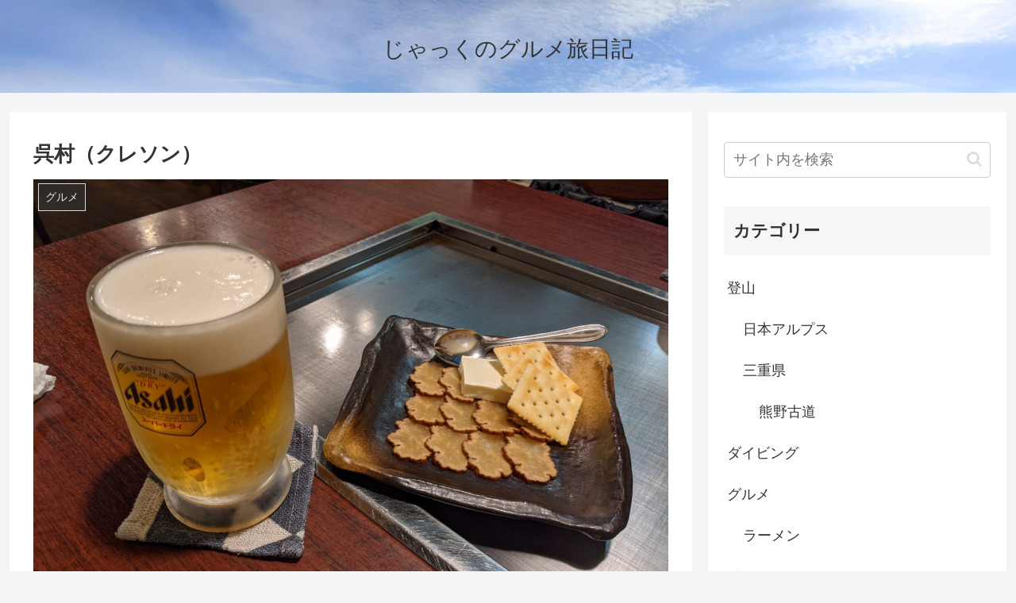

--- FILE ---
content_type: text/html; charset=utf-8
request_url: https://www.google.com/recaptcha/api2/anchor?ar=1&k=6LfKmBsaAAAAAIl0bCbP0jgrFLYlOTBYk_Bu8Heu&co=aHR0cHM6Ly93d3cubW9ndW5vYm8uY29tOjQ0Mw..&hl=en&v=jdMmXeCQEkPbnFDy9T04NbgJ&size=invisible&badge=inline&anchor-ms=20000&execute-ms=15000&cb=1r7fip6itfvu
body_size: 46485
content:
<!DOCTYPE HTML><html dir="ltr" lang="en"><head><meta http-equiv="Content-Type" content="text/html; charset=UTF-8">
<meta http-equiv="X-UA-Compatible" content="IE=edge">
<title>reCAPTCHA</title>
<style type="text/css">
/* cyrillic-ext */
@font-face {
  font-family: 'Roboto';
  font-style: normal;
  font-weight: 400;
  font-stretch: 100%;
  src: url(//fonts.gstatic.com/s/roboto/v48/KFO7CnqEu92Fr1ME7kSn66aGLdTylUAMa3GUBHMdazTgWw.woff2) format('woff2');
  unicode-range: U+0460-052F, U+1C80-1C8A, U+20B4, U+2DE0-2DFF, U+A640-A69F, U+FE2E-FE2F;
}
/* cyrillic */
@font-face {
  font-family: 'Roboto';
  font-style: normal;
  font-weight: 400;
  font-stretch: 100%;
  src: url(//fonts.gstatic.com/s/roboto/v48/KFO7CnqEu92Fr1ME7kSn66aGLdTylUAMa3iUBHMdazTgWw.woff2) format('woff2');
  unicode-range: U+0301, U+0400-045F, U+0490-0491, U+04B0-04B1, U+2116;
}
/* greek-ext */
@font-face {
  font-family: 'Roboto';
  font-style: normal;
  font-weight: 400;
  font-stretch: 100%;
  src: url(//fonts.gstatic.com/s/roboto/v48/KFO7CnqEu92Fr1ME7kSn66aGLdTylUAMa3CUBHMdazTgWw.woff2) format('woff2');
  unicode-range: U+1F00-1FFF;
}
/* greek */
@font-face {
  font-family: 'Roboto';
  font-style: normal;
  font-weight: 400;
  font-stretch: 100%;
  src: url(//fonts.gstatic.com/s/roboto/v48/KFO7CnqEu92Fr1ME7kSn66aGLdTylUAMa3-UBHMdazTgWw.woff2) format('woff2');
  unicode-range: U+0370-0377, U+037A-037F, U+0384-038A, U+038C, U+038E-03A1, U+03A3-03FF;
}
/* math */
@font-face {
  font-family: 'Roboto';
  font-style: normal;
  font-weight: 400;
  font-stretch: 100%;
  src: url(//fonts.gstatic.com/s/roboto/v48/KFO7CnqEu92Fr1ME7kSn66aGLdTylUAMawCUBHMdazTgWw.woff2) format('woff2');
  unicode-range: U+0302-0303, U+0305, U+0307-0308, U+0310, U+0312, U+0315, U+031A, U+0326-0327, U+032C, U+032F-0330, U+0332-0333, U+0338, U+033A, U+0346, U+034D, U+0391-03A1, U+03A3-03A9, U+03B1-03C9, U+03D1, U+03D5-03D6, U+03F0-03F1, U+03F4-03F5, U+2016-2017, U+2034-2038, U+203C, U+2040, U+2043, U+2047, U+2050, U+2057, U+205F, U+2070-2071, U+2074-208E, U+2090-209C, U+20D0-20DC, U+20E1, U+20E5-20EF, U+2100-2112, U+2114-2115, U+2117-2121, U+2123-214F, U+2190, U+2192, U+2194-21AE, U+21B0-21E5, U+21F1-21F2, U+21F4-2211, U+2213-2214, U+2216-22FF, U+2308-230B, U+2310, U+2319, U+231C-2321, U+2336-237A, U+237C, U+2395, U+239B-23B7, U+23D0, U+23DC-23E1, U+2474-2475, U+25AF, U+25B3, U+25B7, U+25BD, U+25C1, U+25CA, U+25CC, U+25FB, U+266D-266F, U+27C0-27FF, U+2900-2AFF, U+2B0E-2B11, U+2B30-2B4C, U+2BFE, U+3030, U+FF5B, U+FF5D, U+1D400-1D7FF, U+1EE00-1EEFF;
}
/* symbols */
@font-face {
  font-family: 'Roboto';
  font-style: normal;
  font-weight: 400;
  font-stretch: 100%;
  src: url(//fonts.gstatic.com/s/roboto/v48/KFO7CnqEu92Fr1ME7kSn66aGLdTylUAMaxKUBHMdazTgWw.woff2) format('woff2');
  unicode-range: U+0001-000C, U+000E-001F, U+007F-009F, U+20DD-20E0, U+20E2-20E4, U+2150-218F, U+2190, U+2192, U+2194-2199, U+21AF, U+21E6-21F0, U+21F3, U+2218-2219, U+2299, U+22C4-22C6, U+2300-243F, U+2440-244A, U+2460-24FF, U+25A0-27BF, U+2800-28FF, U+2921-2922, U+2981, U+29BF, U+29EB, U+2B00-2BFF, U+4DC0-4DFF, U+FFF9-FFFB, U+10140-1018E, U+10190-1019C, U+101A0, U+101D0-101FD, U+102E0-102FB, U+10E60-10E7E, U+1D2C0-1D2D3, U+1D2E0-1D37F, U+1F000-1F0FF, U+1F100-1F1AD, U+1F1E6-1F1FF, U+1F30D-1F30F, U+1F315, U+1F31C, U+1F31E, U+1F320-1F32C, U+1F336, U+1F378, U+1F37D, U+1F382, U+1F393-1F39F, U+1F3A7-1F3A8, U+1F3AC-1F3AF, U+1F3C2, U+1F3C4-1F3C6, U+1F3CA-1F3CE, U+1F3D4-1F3E0, U+1F3ED, U+1F3F1-1F3F3, U+1F3F5-1F3F7, U+1F408, U+1F415, U+1F41F, U+1F426, U+1F43F, U+1F441-1F442, U+1F444, U+1F446-1F449, U+1F44C-1F44E, U+1F453, U+1F46A, U+1F47D, U+1F4A3, U+1F4B0, U+1F4B3, U+1F4B9, U+1F4BB, U+1F4BF, U+1F4C8-1F4CB, U+1F4D6, U+1F4DA, U+1F4DF, U+1F4E3-1F4E6, U+1F4EA-1F4ED, U+1F4F7, U+1F4F9-1F4FB, U+1F4FD-1F4FE, U+1F503, U+1F507-1F50B, U+1F50D, U+1F512-1F513, U+1F53E-1F54A, U+1F54F-1F5FA, U+1F610, U+1F650-1F67F, U+1F687, U+1F68D, U+1F691, U+1F694, U+1F698, U+1F6AD, U+1F6B2, U+1F6B9-1F6BA, U+1F6BC, U+1F6C6-1F6CF, U+1F6D3-1F6D7, U+1F6E0-1F6EA, U+1F6F0-1F6F3, U+1F6F7-1F6FC, U+1F700-1F7FF, U+1F800-1F80B, U+1F810-1F847, U+1F850-1F859, U+1F860-1F887, U+1F890-1F8AD, U+1F8B0-1F8BB, U+1F8C0-1F8C1, U+1F900-1F90B, U+1F93B, U+1F946, U+1F984, U+1F996, U+1F9E9, U+1FA00-1FA6F, U+1FA70-1FA7C, U+1FA80-1FA89, U+1FA8F-1FAC6, U+1FACE-1FADC, U+1FADF-1FAE9, U+1FAF0-1FAF8, U+1FB00-1FBFF;
}
/* vietnamese */
@font-face {
  font-family: 'Roboto';
  font-style: normal;
  font-weight: 400;
  font-stretch: 100%;
  src: url(//fonts.gstatic.com/s/roboto/v48/KFO7CnqEu92Fr1ME7kSn66aGLdTylUAMa3OUBHMdazTgWw.woff2) format('woff2');
  unicode-range: U+0102-0103, U+0110-0111, U+0128-0129, U+0168-0169, U+01A0-01A1, U+01AF-01B0, U+0300-0301, U+0303-0304, U+0308-0309, U+0323, U+0329, U+1EA0-1EF9, U+20AB;
}
/* latin-ext */
@font-face {
  font-family: 'Roboto';
  font-style: normal;
  font-weight: 400;
  font-stretch: 100%;
  src: url(//fonts.gstatic.com/s/roboto/v48/KFO7CnqEu92Fr1ME7kSn66aGLdTylUAMa3KUBHMdazTgWw.woff2) format('woff2');
  unicode-range: U+0100-02BA, U+02BD-02C5, U+02C7-02CC, U+02CE-02D7, U+02DD-02FF, U+0304, U+0308, U+0329, U+1D00-1DBF, U+1E00-1E9F, U+1EF2-1EFF, U+2020, U+20A0-20AB, U+20AD-20C0, U+2113, U+2C60-2C7F, U+A720-A7FF;
}
/* latin */
@font-face {
  font-family: 'Roboto';
  font-style: normal;
  font-weight: 400;
  font-stretch: 100%;
  src: url(//fonts.gstatic.com/s/roboto/v48/KFO7CnqEu92Fr1ME7kSn66aGLdTylUAMa3yUBHMdazQ.woff2) format('woff2');
  unicode-range: U+0000-00FF, U+0131, U+0152-0153, U+02BB-02BC, U+02C6, U+02DA, U+02DC, U+0304, U+0308, U+0329, U+2000-206F, U+20AC, U+2122, U+2191, U+2193, U+2212, U+2215, U+FEFF, U+FFFD;
}
/* cyrillic-ext */
@font-face {
  font-family: 'Roboto';
  font-style: normal;
  font-weight: 500;
  font-stretch: 100%;
  src: url(//fonts.gstatic.com/s/roboto/v48/KFO7CnqEu92Fr1ME7kSn66aGLdTylUAMa3GUBHMdazTgWw.woff2) format('woff2');
  unicode-range: U+0460-052F, U+1C80-1C8A, U+20B4, U+2DE0-2DFF, U+A640-A69F, U+FE2E-FE2F;
}
/* cyrillic */
@font-face {
  font-family: 'Roboto';
  font-style: normal;
  font-weight: 500;
  font-stretch: 100%;
  src: url(//fonts.gstatic.com/s/roboto/v48/KFO7CnqEu92Fr1ME7kSn66aGLdTylUAMa3iUBHMdazTgWw.woff2) format('woff2');
  unicode-range: U+0301, U+0400-045F, U+0490-0491, U+04B0-04B1, U+2116;
}
/* greek-ext */
@font-face {
  font-family: 'Roboto';
  font-style: normal;
  font-weight: 500;
  font-stretch: 100%;
  src: url(//fonts.gstatic.com/s/roboto/v48/KFO7CnqEu92Fr1ME7kSn66aGLdTylUAMa3CUBHMdazTgWw.woff2) format('woff2');
  unicode-range: U+1F00-1FFF;
}
/* greek */
@font-face {
  font-family: 'Roboto';
  font-style: normal;
  font-weight: 500;
  font-stretch: 100%;
  src: url(//fonts.gstatic.com/s/roboto/v48/KFO7CnqEu92Fr1ME7kSn66aGLdTylUAMa3-UBHMdazTgWw.woff2) format('woff2');
  unicode-range: U+0370-0377, U+037A-037F, U+0384-038A, U+038C, U+038E-03A1, U+03A3-03FF;
}
/* math */
@font-face {
  font-family: 'Roboto';
  font-style: normal;
  font-weight: 500;
  font-stretch: 100%;
  src: url(//fonts.gstatic.com/s/roboto/v48/KFO7CnqEu92Fr1ME7kSn66aGLdTylUAMawCUBHMdazTgWw.woff2) format('woff2');
  unicode-range: U+0302-0303, U+0305, U+0307-0308, U+0310, U+0312, U+0315, U+031A, U+0326-0327, U+032C, U+032F-0330, U+0332-0333, U+0338, U+033A, U+0346, U+034D, U+0391-03A1, U+03A3-03A9, U+03B1-03C9, U+03D1, U+03D5-03D6, U+03F0-03F1, U+03F4-03F5, U+2016-2017, U+2034-2038, U+203C, U+2040, U+2043, U+2047, U+2050, U+2057, U+205F, U+2070-2071, U+2074-208E, U+2090-209C, U+20D0-20DC, U+20E1, U+20E5-20EF, U+2100-2112, U+2114-2115, U+2117-2121, U+2123-214F, U+2190, U+2192, U+2194-21AE, U+21B0-21E5, U+21F1-21F2, U+21F4-2211, U+2213-2214, U+2216-22FF, U+2308-230B, U+2310, U+2319, U+231C-2321, U+2336-237A, U+237C, U+2395, U+239B-23B7, U+23D0, U+23DC-23E1, U+2474-2475, U+25AF, U+25B3, U+25B7, U+25BD, U+25C1, U+25CA, U+25CC, U+25FB, U+266D-266F, U+27C0-27FF, U+2900-2AFF, U+2B0E-2B11, U+2B30-2B4C, U+2BFE, U+3030, U+FF5B, U+FF5D, U+1D400-1D7FF, U+1EE00-1EEFF;
}
/* symbols */
@font-face {
  font-family: 'Roboto';
  font-style: normal;
  font-weight: 500;
  font-stretch: 100%;
  src: url(//fonts.gstatic.com/s/roboto/v48/KFO7CnqEu92Fr1ME7kSn66aGLdTylUAMaxKUBHMdazTgWw.woff2) format('woff2');
  unicode-range: U+0001-000C, U+000E-001F, U+007F-009F, U+20DD-20E0, U+20E2-20E4, U+2150-218F, U+2190, U+2192, U+2194-2199, U+21AF, U+21E6-21F0, U+21F3, U+2218-2219, U+2299, U+22C4-22C6, U+2300-243F, U+2440-244A, U+2460-24FF, U+25A0-27BF, U+2800-28FF, U+2921-2922, U+2981, U+29BF, U+29EB, U+2B00-2BFF, U+4DC0-4DFF, U+FFF9-FFFB, U+10140-1018E, U+10190-1019C, U+101A0, U+101D0-101FD, U+102E0-102FB, U+10E60-10E7E, U+1D2C0-1D2D3, U+1D2E0-1D37F, U+1F000-1F0FF, U+1F100-1F1AD, U+1F1E6-1F1FF, U+1F30D-1F30F, U+1F315, U+1F31C, U+1F31E, U+1F320-1F32C, U+1F336, U+1F378, U+1F37D, U+1F382, U+1F393-1F39F, U+1F3A7-1F3A8, U+1F3AC-1F3AF, U+1F3C2, U+1F3C4-1F3C6, U+1F3CA-1F3CE, U+1F3D4-1F3E0, U+1F3ED, U+1F3F1-1F3F3, U+1F3F5-1F3F7, U+1F408, U+1F415, U+1F41F, U+1F426, U+1F43F, U+1F441-1F442, U+1F444, U+1F446-1F449, U+1F44C-1F44E, U+1F453, U+1F46A, U+1F47D, U+1F4A3, U+1F4B0, U+1F4B3, U+1F4B9, U+1F4BB, U+1F4BF, U+1F4C8-1F4CB, U+1F4D6, U+1F4DA, U+1F4DF, U+1F4E3-1F4E6, U+1F4EA-1F4ED, U+1F4F7, U+1F4F9-1F4FB, U+1F4FD-1F4FE, U+1F503, U+1F507-1F50B, U+1F50D, U+1F512-1F513, U+1F53E-1F54A, U+1F54F-1F5FA, U+1F610, U+1F650-1F67F, U+1F687, U+1F68D, U+1F691, U+1F694, U+1F698, U+1F6AD, U+1F6B2, U+1F6B9-1F6BA, U+1F6BC, U+1F6C6-1F6CF, U+1F6D3-1F6D7, U+1F6E0-1F6EA, U+1F6F0-1F6F3, U+1F6F7-1F6FC, U+1F700-1F7FF, U+1F800-1F80B, U+1F810-1F847, U+1F850-1F859, U+1F860-1F887, U+1F890-1F8AD, U+1F8B0-1F8BB, U+1F8C0-1F8C1, U+1F900-1F90B, U+1F93B, U+1F946, U+1F984, U+1F996, U+1F9E9, U+1FA00-1FA6F, U+1FA70-1FA7C, U+1FA80-1FA89, U+1FA8F-1FAC6, U+1FACE-1FADC, U+1FADF-1FAE9, U+1FAF0-1FAF8, U+1FB00-1FBFF;
}
/* vietnamese */
@font-face {
  font-family: 'Roboto';
  font-style: normal;
  font-weight: 500;
  font-stretch: 100%;
  src: url(//fonts.gstatic.com/s/roboto/v48/KFO7CnqEu92Fr1ME7kSn66aGLdTylUAMa3OUBHMdazTgWw.woff2) format('woff2');
  unicode-range: U+0102-0103, U+0110-0111, U+0128-0129, U+0168-0169, U+01A0-01A1, U+01AF-01B0, U+0300-0301, U+0303-0304, U+0308-0309, U+0323, U+0329, U+1EA0-1EF9, U+20AB;
}
/* latin-ext */
@font-face {
  font-family: 'Roboto';
  font-style: normal;
  font-weight: 500;
  font-stretch: 100%;
  src: url(//fonts.gstatic.com/s/roboto/v48/KFO7CnqEu92Fr1ME7kSn66aGLdTylUAMa3KUBHMdazTgWw.woff2) format('woff2');
  unicode-range: U+0100-02BA, U+02BD-02C5, U+02C7-02CC, U+02CE-02D7, U+02DD-02FF, U+0304, U+0308, U+0329, U+1D00-1DBF, U+1E00-1E9F, U+1EF2-1EFF, U+2020, U+20A0-20AB, U+20AD-20C0, U+2113, U+2C60-2C7F, U+A720-A7FF;
}
/* latin */
@font-face {
  font-family: 'Roboto';
  font-style: normal;
  font-weight: 500;
  font-stretch: 100%;
  src: url(//fonts.gstatic.com/s/roboto/v48/KFO7CnqEu92Fr1ME7kSn66aGLdTylUAMa3yUBHMdazQ.woff2) format('woff2');
  unicode-range: U+0000-00FF, U+0131, U+0152-0153, U+02BB-02BC, U+02C6, U+02DA, U+02DC, U+0304, U+0308, U+0329, U+2000-206F, U+20AC, U+2122, U+2191, U+2193, U+2212, U+2215, U+FEFF, U+FFFD;
}
/* cyrillic-ext */
@font-face {
  font-family: 'Roboto';
  font-style: normal;
  font-weight: 900;
  font-stretch: 100%;
  src: url(//fonts.gstatic.com/s/roboto/v48/KFO7CnqEu92Fr1ME7kSn66aGLdTylUAMa3GUBHMdazTgWw.woff2) format('woff2');
  unicode-range: U+0460-052F, U+1C80-1C8A, U+20B4, U+2DE0-2DFF, U+A640-A69F, U+FE2E-FE2F;
}
/* cyrillic */
@font-face {
  font-family: 'Roboto';
  font-style: normal;
  font-weight: 900;
  font-stretch: 100%;
  src: url(//fonts.gstatic.com/s/roboto/v48/KFO7CnqEu92Fr1ME7kSn66aGLdTylUAMa3iUBHMdazTgWw.woff2) format('woff2');
  unicode-range: U+0301, U+0400-045F, U+0490-0491, U+04B0-04B1, U+2116;
}
/* greek-ext */
@font-face {
  font-family: 'Roboto';
  font-style: normal;
  font-weight: 900;
  font-stretch: 100%;
  src: url(//fonts.gstatic.com/s/roboto/v48/KFO7CnqEu92Fr1ME7kSn66aGLdTylUAMa3CUBHMdazTgWw.woff2) format('woff2');
  unicode-range: U+1F00-1FFF;
}
/* greek */
@font-face {
  font-family: 'Roboto';
  font-style: normal;
  font-weight: 900;
  font-stretch: 100%;
  src: url(//fonts.gstatic.com/s/roboto/v48/KFO7CnqEu92Fr1ME7kSn66aGLdTylUAMa3-UBHMdazTgWw.woff2) format('woff2');
  unicode-range: U+0370-0377, U+037A-037F, U+0384-038A, U+038C, U+038E-03A1, U+03A3-03FF;
}
/* math */
@font-face {
  font-family: 'Roboto';
  font-style: normal;
  font-weight: 900;
  font-stretch: 100%;
  src: url(//fonts.gstatic.com/s/roboto/v48/KFO7CnqEu92Fr1ME7kSn66aGLdTylUAMawCUBHMdazTgWw.woff2) format('woff2');
  unicode-range: U+0302-0303, U+0305, U+0307-0308, U+0310, U+0312, U+0315, U+031A, U+0326-0327, U+032C, U+032F-0330, U+0332-0333, U+0338, U+033A, U+0346, U+034D, U+0391-03A1, U+03A3-03A9, U+03B1-03C9, U+03D1, U+03D5-03D6, U+03F0-03F1, U+03F4-03F5, U+2016-2017, U+2034-2038, U+203C, U+2040, U+2043, U+2047, U+2050, U+2057, U+205F, U+2070-2071, U+2074-208E, U+2090-209C, U+20D0-20DC, U+20E1, U+20E5-20EF, U+2100-2112, U+2114-2115, U+2117-2121, U+2123-214F, U+2190, U+2192, U+2194-21AE, U+21B0-21E5, U+21F1-21F2, U+21F4-2211, U+2213-2214, U+2216-22FF, U+2308-230B, U+2310, U+2319, U+231C-2321, U+2336-237A, U+237C, U+2395, U+239B-23B7, U+23D0, U+23DC-23E1, U+2474-2475, U+25AF, U+25B3, U+25B7, U+25BD, U+25C1, U+25CA, U+25CC, U+25FB, U+266D-266F, U+27C0-27FF, U+2900-2AFF, U+2B0E-2B11, U+2B30-2B4C, U+2BFE, U+3030, U+FF5B, U+FF5D, U+1D400-1D7FF, U+1EE00-1EEFF;
}
/* symbols */
@font-face {
  font-family: 'Roboto';
  font-style: normal;
  font-weight: 900;
  font-stretch: 100%;
  src: url(//fonts.gstatic.com/s/roboto/v48/KFO7CnqEu92Fr1ME7kSn66aGLdTylUAMaxKUBHMdazTgWw.woff2) format('woff2');
  unicode-range: U+0001-000C, U+000E-001F, U+007F-009F, U+20DD-20E0, U+20E2-20E4, U+2150-218F, U+2190, U+2192, U+2194-2199, U+21AF, U+21E6-21F0, U+21F3, U+2218-2219, U+2299, U+22C4-22C6, U+2300-243F, U+2440-244A, U+2460-24FF, U+25A0-27BF, U+2800-28FF, U+2921-2922, U+2981, U+29BF, U+29EB, U+2B00-2BFF, U+4DC0-4DFF, U+FFF9-FFFB, U+10140-1018E, U+10190-1019C, U+101A0, U+101D0-101FD, U+102E0-102FB, U+10E60-10E7E, U+1D2C0-1D2D3, U+1D2E0-1D37F, U+1F000-1F0FF, U+1F100-1F1AD, U+1F1E6-1F1FF, U+1F30D-1F30F, U+1F315, U+1F31C, U+1F31E, U+1F320-1F32C, U+1F336, U+1F378, U+1F37D, U+1F382, U+1F393-1F39F, U+1F3A7-1F3A8, U+1F3AC-1F3AF, U+1F3C2, U+1F3C4-1F3C6, U+1F3CA-1F3CE, U+1F3D4-1F3E0, U+1F3ED, U+1F3F1-1F3F3, U+1F3F5-1F3F7, U+1F408, U+1F415, U+1F41F, U+1F426, U+1F43F, U+1F441-1F442, U+1F444, U+1F446-1F449, U+1F44C-1F44E, U+1F453, U+1F46A, U+1F47D, U+1F4A3, U+1F4B0, U+1F4B3, U+1F4B9, U+1F4BB, U+1F4BF, U+1F4C8-1F4CB, U+1F4D6, U+1F4DA, U+1F4DF, U+1F4E3-1F4E6, U+1F4EA-1F4ED, U+1F4F7, U+1F4F9-1F4FB, U+1F4FD-1F4FE, U+1F503, U+1F507-1F50B, U+1F50D, U+1F512-1F513, U+1F53E-1F54A, U+1F54F-1F5FA, U+1F610, U+1F650-1F67F, U+1F687, U+1F68D, U+1F691, U+1F694, U+1F698, U+1F6AD, U+1F6B2, U+1F6B9-1F6BA, U+1F6BC, U+1F6C6-1F6CF, U+1F6D3-1F6D7, U+1F6E0-1F6EA, U+1F6F0-1F6F3, U+1F6F7-1F6FC, U+1F700-1F7FF, U+1F800-1F80B, U+1F810-1F847, U+1F850-1F859, U+1F860-1F887, U+1F890-1F8AD, U+1F8B0-1F8BB, U+1F8C0-1F8C1, U+1F900-1F90B, U+1F93B, U+1F946, U+1F984, U+1F996, U+1F9E9, U+1FA00-1FA6F, U+1FA70-1FA7C, U+1FA80-1FA89, U+1FA8F-1FAC6, U+1FACE-1FADC, U+1FADF-1FAE9, U+1FAF0-1FAF8, U+1FB00-1FBFF;
}
/* vietnamese */
@font-face {
  font-family: 'Roboto';
  font-style: normal;
  font-weight: 900;
  font-stretch: 100%;
  src: url(//fonts.gstatic.com/s/roboto/v48/KFO7CnqEu92Fr1ME7kSn66aGLdTylUAMa3OUBHMdazTgWw.woff2) format('woff2');
  unicode-range: U+0102-0103, U+0110-0111, U+0128-0129, U+0168-0169, U+01A0-01A1, U+01AF-01B0, U+0300-0301, U+0303-0304, U+0308-0309, U+0323, U+0329, U+1EA0-1EF9, U+20AB;
}
/* latin-ext */
@font-face {
  font-family: 'Roboto';
  font-style: normal;
  font-weight: 900;
  font-stretch: 100%;
  src: url(//fonts.gstatic.com/s/roboto/v48/KFO7CnqEu92Fr1ME7kSn66aGLdTylUAMa3KUBHMdazTgWw.woff2) format('woff2');
  unicode-range: U+0100-02BA, U+02BD-02C5, U+02C7-02CC, U+02CE-02D7, U+02DD-02FF, U+0304, U+0308, U+0329, U+1D00-1DBF, U+1E00-1E9F, U+1EF2-1EFF, U+2020, U+20A0-20AB, U+20AD-20C0, U+2113, U+2C60-2C7F, U+A720-A7FF;
}
/* latin */
@font-face {
  font-family: 'Roboto';
  font-style: normal;
  font-weight: 900;
  font-stretch: 100%;
  src: url(//fonts.gstatic.com/s/roboto/v48/KFO7CnqEu92Fr1ME7kSn66aGLdTylUAMa3yUBHMdazQ.woff2) format('woff2');
  unicode-range: U+0000-00FF, U+0131, U+0152-0153, U+02BB-02BC, U+02C6, U+02DA, U+02DC, U+0304, U+0308, U+0329, U+2000-206F, U+20AC, U+2122, U+2191, U+2193, U+2212, U+2215, U+FEFF, U+FFFD;
}

</style>
<link rel="stylesheet" type="text/css" href="https://www.gstatic.com/recaptcha/releases/jdMmXeCQEkPbnFDy9T04NbgJ/styles__ltr.css">
<script nonce="4BiVI-XAHTHUEt2lOUt17g" type="text/javascript">window['__recaptcha_api'] = 'https://www.google.com/recaptcha/api2/';</script>
<script type="text/javascript" src="https://www.gstatic.com/recaptcha/releases/jdMmXeCQEkPbnFDy9T04NbgJ/recaptcha__en.js" nonce="4BiVI-XAHTHUEt2lOUt17g">
      
    </script></head>
<body><div id="rc-anchor-alert" class="rc-anchor-alert"></div>
<input type="hidden" id="recaptcha-token" value="[base64]">
<script type="text/javascript" nonce="4BiVI-XAHTHUEt2lOUt17g">
      recaptcha.anchor.Main.init("[\x22ainput\x22,[\x22bgdata\x22,\x22\x22,\[base64]/[base64]/e2RvbmU6ZmFsc2UsdmFsdWU6ZVtIKytdfTp7ZG9uZTp0cnVlfX19LGkxPWZ1bmN0aW9uKGUsSCl7SC5ILmxlbmd0aD4xMDQ/[base64]/[base64]/[base64]/[base64]/[base64]/[base64]/[base64]/[base64]/[base64]/RXAoZS5QLGUpOlFVKHRydWUsOCxlKX0sRT1mdW5jdGlvbihlLEgsRixoLEssUCl7aWYoSC5oLmxlbmd0aCl7SC5CSD0oSC5vJiYiOlRRUjpUUVI6IigpLEYpLEgubz10cnVlO3RyeXtLPUguSigpLEguWj1LLEguTz0wLEgudT0wLEgudj1LLFA9T3AoRixIKSxlPWU/[base64]/[base64]/[base64]/[base64]\x22,\[base64]\x22,\x22dn7DrkVzw7nDmQQDwqA1K3XDqiNvw4wqCAnDti3DuGPConVzMng4BsOpw61cHMKFGSzDucOFwqPDv8OrTsO/Z8KZwrfDuA7DncOMVXocw6/DiRrDhsKbNMOQBMOGw4/[base64]/CiMO7ZyszQcOEXsOIwrrDhcOmPCfDu8KGw5QZw54wSwPDgMKQbT7CmnJAw4vClMKwfcKbwpDCg08Tw5zDkcKWJsOHMsOIwr45NGnCpTkrZ35GwoDCvRQ3PsKQw6vClCbDgMOmwpYqHzDCtn/Ci8ODwoJuAnpMwpcwR2TCuB/CisOjTSsiwprDvhgAb0EIe2giSyjDqyFtw6ILw6pNI8KIw4h4UsOvQsKtwrllw44nXRt4w6zDj3x+w4VGOcOdw5UwwpfDg17Chwkad8OWw7ZSwrJETsKnwq/DnjjDkwTDgMKyw7/DvUBlXThlwqnDtxcEw4/CgRnCiUXCikMTwpxAdcKEw44/wpNqw6wkEsKZw6fChMKew6VASE7Dl8OYPyM9K8KbWcOBKh/DpsO3A8KTBiRLYcKefU7CgMOWw6/DjcO2IgrDhMOrw4LDuMKkPR8Gwr3Cu0XCq2wvw48FBsK3w7sBwr0WUsK3wovChgbCvgQ9wonCjsKbAiLDhsO/w5UgH8KpBDPDtmbDtcOww7jDoijCisKfZBTDizbDhw1iTMKyw70Fw4wQw647wqNXwqguXH50Dn9na8Kqw5zDgMKtc1/[base64]/CgEvDgjfCiBPDi8KfwrzDjsOLV8O5aMO2OGZVw7Baw67CoVvDsMOsJsOYw6F7w6PDiDJfMTXDhQnCtR1UwoXDqQ4XMh7DkMKYfjxpw41WR8KxNlvCmAJYEcKQw7lhw4DDocKTRBHDjMK1wrN2FMKfTW3DpjoywqBYwopbETYjwrTDmsKkw4o1AWZSNT/[base64]/Dixcxw6fCtcK1wrxaDMKRSsOKHzHDtMKEPlo3woBIPggAf1XCo8KRwrE8LnAeH8K2wonCk0zDssKuw6t9w7FswrbDiMOILksyRcOHNRfCrBPDu8OPwqx6B3vClMK/bnLDqsKNw68Jw7EswqsCJC3Di8OXOcKTVcOhTHxJw6nDtxJ8chPClwJIEMKMNUlcwq/CpMKZD0nDpsK6AcKpw6zCmsOkG8OQwocwwq/DtcKVEMOgw7/[base64]/[base64]/DtsKRwrTDhWBTwoTDjwbDryrCmBwwDUdrwoPCllnCu8KFRcOjwo4oJsKfGcO1wrDCtU1jaGocBcK9w6g4woVmwrx7w6TDgVnClcOPw61ow7rCh0FWw71GbcOUF0LCo8KVw73DoRHDhMKPwq7CuSdRwoV/w5Q9w6Fuw6ArBcOyIX/[base64]/CjV9yVWMGw7Nrw6bDnyLCqlbDnMOQwpUawr3CiGgqOxNiwpLDvnZTUmVsRRjDj8Ocwogdw69mw59IGsKxDsKDw4c7wrI/ZUXDlcKswq1nw6bDhGgow4cibcKuw4fDnMKPYcOhNl7DksK/[base64]/[base64]/[base64]/B8KEfx9mW3A/wrLCiRFsw4vDtMOqQ8OhwprDs016w5dWccKbwqMBOxdrAC/ChnXCpllFbsOIw4RYV8OYwq4qRibCm3Ehw4DDosKsBMKpCMKMcMOzw4XCgcKJw5kTwrx0ZcKscGbDgRBhw5vDlWzDqjcOwp8cR8Krw4xqwoPDu8K5wrkGQEU7wrvCs8KddDbCkcOUccK9w5Jhw4dPMMKZEMOzBsOzw6ogZcK1Ph/DniAjblp4w4HDn1Jew7nDo8KWMMK7XcOLw7bDm8O8KS7DpsO5BiQvw5vCqcK1bsKfCyzDq8KNAnDCg8Obwog+w4pkwpLCnMKoeGlmdcK4eUPCmTNxHsKGGxHCtsKTwptiYgDCpUXCq1jCqz/DnAsEw41xw6DCq13CgwJeacOYTj8aw7rCpsKeC07ChBDChcOSw5Yvwo49w5EoZibClGfCjsKuw4pQw4gqTVMBw4k6HcOYV8OrS8OxwqxGw7bDqAMTw7LDmcKMfD7CtsO1w7F0wrjDjcKjKcOaA1LCrCfCgTnCm3/DqhbDkXEVw6kXwpDCpsOqw50Hw7YxGcOhVAZEw7TDssOSw7/DpHwUw58ew4fCrsK3w6hZUnPDqMK9VsKHw58MwqzCrcKCFsK9H3l8w685IEkbw6rCp1LDpjjDk8K3w7QacH/DjsKkFsO8wqFeI3vDp8KaOsKWw7XCkMOecMKiEhEiTsO8Kh4Qwp/[base64]/KHt1wpN3OMKlwq0xAyXClELCn8K7w6RgZcKLb8OPwrHCjMKswoI+McKrTMOzJcK2w4oCUMO6Ix0YOsKdHjbDg8OKw4VTCcOlFirDs8KuwpnDscKrwpN9cGhUCBgrwqrCkVE7w7w/dF/[base64]/[base64]/[base64]/[base64]/cMOiwpsRw6zDnWNDYcKSSMO7aVwTw5HCtylRwpsKVcKVB8KhRFfDvEByMcOWwrHDrwTDocOXHsOnQXsnMCIUw7AfAAfDqnkTw7TDkkTCs2tRGQvDowDDmMOlw7czwp/DjMKQLsOub2ZCVcOXwqVwLEDDn8KsNcKuwo3ChSttYMKbw6sMc8OswqYAdnxDwrshwqHDpXZuD8Oiw6zDhsKmMMKUw4o9w5tAwp0jw5xCeX4Awq/CisKsUznDnUs3eMKvTcO5AcKmw6hSLxzDmMOrw6/CvsK/wrvChjbCrS3DpgHDp3TCnRnCmsOzw5XDrn7CgGZtd8KMwrPCvgfCplTDukEcw58bwqXCucKiw6zDsCQKcsOiw5bDscKPfMKRwq3DlsKLw6/[base64]/wqE8wroqGF1VQMOzLcKVF8KnP8Kgw7p3w4fDjsOBJ37DkCVCw5FSK8KHw5XCh3whXzLDtEbDjB9Lw7jDkEskK8O7ZzPDnVfDtzxuZ2rDv8O1w5JxScKZH8O4wqR3wrc0wpseBThAwofDv8Oiwq/Cv1sYwpXCqBEfLjhyOcOewoDCqGLCtyozwqzDiUEJQWkJBsOlEW7Cj8KZwofChMKuT2TDkzxDPcKRwosFWG/CtcKzwrByJU8ST8O0w4DDlg3Dp8OswrUgeQDClGppw6NawpRvAsKtBEnDtxjDnMO5wqM3w6x8NTTDi8KCSW/Dk8Omw5fDlsKOVytvI8KhwrXDlEpUcVQRwrMJDUvDqmjCnAt2f8OKw7cLw5LCjFPDgQLCshPDvGLCqQTDrsKQfMKUXgAQw7gEGi5Rw4wpw7tRAcKXEAggcgZhCi85wrbCuELDqi/ChsOyw7EnwqUMw5TDpsK8w4lUZMOKwpnDr8OsUQzCuETDmcOqwoYKwqYrw4oRFTnCjjVUwroJNTXDr8OsJsO5BX7CpEEjJ8OPwpk+Nz8CHsKCw4fCmTkowpPDkMKdw7bDgcOOHVh1YsKTwoHCisOeXzjCsMOhw6fCuTrCgMO3w6/CksKcw69ADizClMKgc8OADyLCq8KPwrTCiBEIw4TDkFoFw53Ctjwrw5jCpcKvwpQrw5gxwqDDocK7aMOZwpfDny9vw7E1wrJ9w5/Dl8O/w4BKw4lHU8OwZCHDvkDDn8OXw7o1w78ow6InwotPfwBDU8K2H8Kdw4IsGHvDgnPDt8OIfX0SKsKeHHJew6cuw7zCk8OGw5LCiMOuJMKtc8OzDn/CmsKNC8Kpwq/[base64]/[base64]/ThdiAcOdwr7Cu1pDS3JdTnzCpcKOZcK0ecOIIcO7J8KpwowdBxfDrsK5MGTDhcOIw40QLcKYw5FMwrnDkWFAw6nCt3tpG8KzdsKXRcKXTB3CnyLDohtxw7LDhRXCn3cUN2DDqsKmG8OKejHDgm1kaMKcwp9wcybCsjUJw5dzw6DDh8OVwr9hZUDCpAXCrwg/[base64]/AsOjam3DrcKUw5TDvBDCscK1XsO7OMOwDUlvUB4Dwox+w7lKw47DuzTDsjQ4KsKvYjbDmyw5ccODwrrCkndvwqrDlzhiRBTCg1XDm2tjw5w+D8OWWW9qw6cBIDFEwpvCqg7DucO0w4QRAMO6GMKbMMK/w6QxJ8Odw6/CocOYV8KFw4rCmsKhSE3DuMKLwqUdO2TCrznCuwAcNMKmXEoMwoHCuXvCicO6FG3Cr2Z4w5JXwqjCucKMw4DDoMK5aDnConrCjcK1w57Cr8ObW8Obw4Y2wqXCqcKhNko6TDIzA8KiwoPCvEHDiHHClD0pwqMiwq/CiMOhVMKSNQ3DvnsrecKjwqTDskF2eXk7woDCihd7w7pFb37CujLCvWAZAcKZw4rDncKdw78zJHTDocOSw4TCsMOBEcO0SMK+dcKjw6/[base64]/PQ8rcxnDuVrCoEVnw4AHU8KoJy06wrjCgsOtw5XCvzg7BMOxw4lhdFUBw7/CssKjwqfDpMOAw5bClcOaw57DucK5Q2xqwqzDiTR/[base64]/CuTzDqn7Ch8Kaw7vCrCoiLMO7w4ROVzPCkMO0K04nwok+HMOeCx9iV8K+wq1kXsKPw6/DnEvDvsKkwrJ3w5NwfMKDw746cy4gBk5Mw5MzfArDsl8Fw5fDuMK/VmwMa8KzAMKQJQlTwprCilxhQSZuBMKSwpbDsgshwr95w7R8GUvDjVDChcK8KMOkwrjDrcOBw53DtcOhNU/CjsKREATCh8OWw7RKwpbDkcOgwr5+VsOFwrtiwo8xwo3DrncHw5ZIT8KywqQTLcKaw6XDtcOZw4VowoPDlsOMe8OEw49Jwq/ClTAZZ8O5w5cqw4XChirCkUHDhR8VwpJRNy/CkirDhBsOwpDDq8OjTShXw55FGEfCtsOJw6rCpwfCtxvDjW7CqMONwooSw7U0w5bDs1PCq8KwJcKGw5MAO3gKw7w9woZ8aU5tX8KKw6V2woLDrHUcw4TCpWTDh3fCompuwq7ChcKjw5HChjElwq1qw79xS8OywqPCkMOFwpXCm8KsaENcw6TCpcK0WB/Dt8OLw58mw5vDoMKiw69GLnjDkcKpFxPCusKCwpJXbDB/w5JTIsOXw7PCjcO6LXEewrEzU8OXwrMuBwtmw5ZlZ2vDgsKIY0vDukMpN8O7wrbCrsOFw6/DjcOVw4Z4w7DDocK3wrJMw73DmcODwpnCpsOzchc6w6jCgcOSw47Dmn0eKSRXw5HDgsKKEFrDgkTDlMKrYELCpcOZQsKYwpjDt8OMw4rCj8KWwodlw4oiwqd9w5HDtkrCtW3Dom7Cr8Kcw5zDkyZwwqlAccKLKsKUEMO/[base64]/Cgy9VwoVDw5xowqTCssKewpoiNsKgazPCtBLCihfCmh7DqA0pw57CisKRfjNNw4gDOcKuw5MMLMKqYDljE8O4F8O4G8OVwoLCrT/Cj1JrIcOMFy7CusKewrTDqURMwpRZTcOzLcOjwqLDmTB3wpLDpF5awrPCo8KGwojCvsONwrfCkw/DkhZyw7nCqyPChcKeAGoXw7rDrsK1BCXCscKXwoVFEBvCvSfCuMKvwozDiBc5woDCnCTCiMOXw4MEwrIRw57DkDM8RcK9w6bCiHd+CsOAasOyFhHDmcKnTzLCk8KEw7Y1wokXZxHCmcK9wokKYcOawo0YT8O2TcOpEsOoEgxbw509wrtEwp/Dp1PDrA3ClsODwo3CicKVN8KJw7PCkk/[base64]/[base64]/wqRUwpg9ETgBejvDqMKWw5nDkQ/CrGTDlkjCjXQAfgIBVxrDrsO4a2R7w7PCrMO7w6FjE8OMwrQTbgjCv0sCw5bCmsKLw5DDjUsNQUnCj29Zw64KP8OawqLDkCPDiMO3w4c9wpYqwrF3w74IwprDvMOdw4fDvcObdsK6wpRUw5nCqX0GS8OZE8Ksw4XDq8K7wp7ChsKFfsOEw7/CoTZHwpVKwr1oVU/DnmfDnCBCdgUGw45UD8O6MMK0w6RIF8OSEMOUZx0+w7HCocKcw6nDpWXDmTzChV1kw6h0wrhHwrvChDB2wrfDhhc9LcOCwqJgwonCsMK1w7oewrQUG8O1VnDDvk12YsKcIAd5worCqcO4PsOKD2IxwqtuZsKcCcKDw6ppw6XDtsOZTnYFw6c+w7rCuQ/[base64]/Dq8K4w6llwonDtcOzw6M1fcOFI8O0wrTDvMK/woVMT2Mew7gFw4DChi/[base64]/[base64]/[base64]/DpkTCgMORIMKaw4cndhRNwroRAx0Cw63CkcKPw5HDtsKIwoTDs8KfwqFVU8Knw4XClcO9w40/[base64]/Ci8ORw7gACMO8wrvDnsOzJATCu8KMIsOsw615wp/Co8KNwqliIsOwXMO6wrMOwrXCu8KfZWLCosKLw7vDon0swocZWcK3wrR3bnLDgMKaO0FHw4zCh19NwqvDnnTCrwrDlD7CgCdSwo/CtMKdwpvDr8KYw70LYsOuY8KPEcKfDBHCl8K5MAZKwoTDgX18wpwcPQkDOE4nw7LCksKawp3DtMKvwo51w5UIUA4xwoFuLyDCl8OMw7jDnMKSw6XDnAvDsQUOw7/[base64]/Cu8K/MsKaXAAed1PCrcKqw74LA8OKw4vCin3CtcOvw6nCrcKOw4LDmMK8w6PCq8KKwoM0w7J3w7HCsMKvZFzDnsKkKnRaw60QDx47w6HDjXDCkEnDr8OSw5UpWlTCmgBLw4nCkHLDtMOyacKuWsKJJTzCocKodXTCg3JpUcK/ccOUw7ghw6lqHAxnwrtLw7ADTcOHN8KJwrpiGMOdw5/CpMOnAStDwqRBwqnDrydpw5bCrMKPVxzCncKTwoQiFcOLPsKBworDs8OwCMOycQF2w4k+MMOxbsKswo7DmwF4wplsFWd+wqvDq8KSHcO4wp1bw4HDp8Orw53DmyZbKsK1T8O8PDHDolvCvMOgwoLDvMK3wp7Cj8OiGlJ4wq0pUnozXcOFPnvDhsOBUsOzVcK/[base64]/[base64]/[base64]/DmmnDjMKCw5MkBEDDkFvDvcKvSsOGT8OnbcOiZzTDpXxEwqRzWcOeIixzUDBnwrPDgcK9FFbCnMK9wrrDiMKXeR0VBj/DrsOsG8OXdQksPG14wobCvjp8w47DjsO6GVUtw4bCl8Oww79Hw5xaw4/ClmQ0w58TD2lDwqjDi8OawrjChTvCgjJOcMKkPcOQwobDt8Ohw5UoHWdRexxXacKfUcKAH8OLCB7CpMK5fcK0AsOEwp3Duz7ClB8JTWgSw7TDm8OnOw/CqcKiAkzClsKdUhvDsRDDhW3DlSHCucK4w6cGw77Dglp2LTzDr8OsVMKZwp12ak/Cq8KyPik9wqJ5AjYDSVwKw5rDocK/woRwwq7Co8OvJ8OUKsKQIAPDu8KRHMKYPMObw6BVHA/CsMOkXsO5CsK0wqBhLSo8wpfDmlMhO8OdwrTCksKnw4xsw4PCsh9MJwJrAsKnGsKcw4gNwrN8Y8K+TmR1wpvCsHbDqDnCjsKuw7LCscKuwpgbw5ZGPcO5w7zCu8KOdUPChRBmwqjCqVF/w7cbVcO6csKWKhsQwpF3IcO9wqjCqcO8PsOvH8O4wqRJfEvCssKwe8KFecKQASsqw45/wqk+BMOewq7ClMOIwpxuEsKZYx4Vw6s2wpbCuWTDt8OAw4cIwpfCt8KKD8KUKcKsQzdAwohTJQfDv8K7OBV/w7jCvsOTX8OCBxfDqVrCryYFYcK0TMOrbcOxFcOYcsOBF8KSw5zCtAPDgH7DkMKhWWTChgTCo8Kwf8O4wr/ClMOLwrJ4wrbCvzorFVvCnMKqw7XDuh/Dk8K0wqI/[base64]/wotUwoXDgcKxwrkdwqjCusKyw45Ewo0sw5XDkMKBw4LDgAzCnQjDmMOzWRnDj8KzIMK+w7LCp1LDlsOfw65Af8K9wrAcA8ObKMKUwqoUacKsw6/DkcO8dDXCs33DnVoqwrcgSkgkAUfDtGHCn8OQAj1lw40Kwrdxwq7CuMKhw7EDW8KAwrBww6c7wqvCnkzDrX/CgsOrw5nDvW7DncOmwpjCnHDCusKyf8OlNxjCu2nChFXDucKRMVJ+wobDlMONw6ZeZTROwpXDhk/DkMKdWAPCtMOEw4zCjsKUwqrCiMKEwrQVw7rDvEbCmH3Cnl7DssKAKR7Dk8KvKsKtQMOiP053wpjCuUDDnwEtw4/CjsOkwrVVMsKEDwh/UsKyw7EjwrHCvcOZB8KCSRR1wrjCr23DtmQlKzjDscOwwpBmw613wrHCnlfCgcOmeMOuwq8mLsKkAcKqw6LDiGg9I8OVFGnCjDTDhgscQ8Oqw47Dkm8/dsKHwqpjK8OfcQnCv8KdNMOzTsO4DCDCi8ORLsOPJlcPYGrDvMKSDMKWwolVMGltw7gmWcK8w4LDksOoM8Kgwo1ddUjDt0nCgghuKMKkKcOQw4vDrC3Du8KEF8KDDXLCpsKZLUMMThLCrwPCs8OWw43DhynDtUJMwpZSXR8/Lkd0UcKXwqPDo1XCrhfDs8OUw4s2woN/[base64]/w6fCq3FEw78jScKJOsOFw4jDnsO5woJHZMKswo8JO8KrcRBpw7jCrMOgwonDrTYjV3lBYcKPwoTDjBZSw6cZecOkwodoWcKjw5XDl2JEwqkBwqpFwqwLwr3CjV/CrMKUDlzCpWvCscOxDUTCvsKaeRzDtcOWSB0Dw6/CklLDh8O8bsOGTzHCssKmw7HDkMKkw5/[base64]/Y8OMUsOnw4PCuxxXwrJHwqXDnlQEwo4Dw4jDucKVW8Kpw7HCrg1Hw61XHSEgwq/DjcOkw6fDvMKxdnrDgm/CvcKvZzw2Hi7DmcKhf8ODUSg3IkAoSk7DlsOjRWQlV0RTwqnDpifDusKJw79rw5vCkkARwrIWwrBSWE3DrsOjC8Onwq/CnsKnVsOgVcOzbht+DxBkDSphwp3Cu2TCv0I1ECPDkcKPGUPDncKpZVHCjgs+ZsK7S0/DrcKPwr/Dl2QzYMKyS8K2wpoxwpfCt8KfZhUvw6XCn8Owwop1bADCncKow6Bew4rCmcKIesOrTxx0w7bCpsOew4Vwwp7CuXfCnxwUKsKnw7cPIkl5B8OJfcKNwpDDnMKewr7DhsKdw4o3wrnCkcO+CcKdH8OWMQTDscOww75ywrsqwoMWQALCuxXClyVvYMO/F3XDo8KVKcKAZWnCtMOFEcO3YQfDk8OAIBDDqyjDsMOsCcKPOizDksK9ZWkbf3J7WsOLPz4xw51SXMKvw4FFw4vDgkcdwrXCksKNw5XDrcKEOcKrWgI6FjoqWyHDi8KlGRhKKsKZXl7CosKww4rDrmYxwr/Cl8KwZDIfwpoyGMK+XcKdbh3CmcKmwqATUGXDrMORFcKQw7U/wrfDtC3CoAHDuBBSw5kzwrPDjMOvwpIIc3zDhsO5w5TDoFZ2wrnDh8OVEMObw4PCuznCkcO+wq7ChsOmwoDDq8OEwp3DsXvDqsKuw79ebhtlwpjCqcKXw6fCiA9lIC/CpyVZR8Kmc8OBwpLDqMOwwohJw7gRC8OgSXDCsWHDr03DmsK8OsOqwqBqMMO+HMOjwr/CtcOvPcOMQMKbw73CoV5qL8K1cWzCqUTDtnLDhUA6wo0MDUzDpMKYwqXDi8KID8KWLsK/YcKtQMK1CX5Aw6g1WUwFwp3CocOIDzzDrcK/AMK6wqIAwoACQcO8wrfDpMK8BcOJISHDk8K1OixDVW/CuFg0w508wqbDtMK+Q8KYLsKXwpRQwrA7XUlSMjnDu8O/[base64]/DucKXwoLCscK3wq16KHjDrwHCh3E6P8K/wobCsQ7Cn2bCqGhGHcO0w6opKCcAb8K1wpgww6nCoMOSw5B7woLDkHcewr7DvxnCm8KEw6tza1DDvg/Dm3fDog3CvsOBw4NiwprDlm1iI8K6dlrCkBR9PhfCsy7Cp8O5w6TCu8KSwqPDog/[base64]/Cj8KtfMOyfcK4YsKjeHXDh8Oow5Emw4XDlzJyRg/DhsK7w7YpDsKWKlfDkDnCrVIawqdWdGplwrI8QsOYOn7DrT7CicK8wqouw4AzwqfCrnPDlsO0wp47wqlNwo1swqctdAXCncKvwqEkD8KnBcOMwpxXeC0qKxYtOcKAw5saw5/DnBA2wpvDmW41V8KQGsKvXsKvf8Ktw6x8C8OSw58DwqfDg3hdwqICHsKwwocqMGRSwq4Lc13DoGwFwpggCsKJw5HCpsKUQHBmw4h1LRHCmFHDr8K6w5Alwox+w6/Cu0LCnsO/w4bDlsOzRkYxw77CuhnCmsOIRXfDs8O7NMOpwp3DmyXCucOjJcOJNUnDknxiwofDkMKpEMOawp7CtMKqw7vDlxVQw6XCkj4XwplbwqlGwoLCm8OeBF/DhX1MUC01RjhqMsOHwp8eBcOswqt3w6jDoMKZPcOVwrVQDikYw65eOwxFwpcZHcOvKywewqrDlcKEwpUzZ8OkfcKhw6TCgMKawot0wqzDicKHW8K9wqvDhjzCnioKEcOBKxPCpnvCimAua1jCgcK7woY/w5VScsO6QT7ChMO1wpzDh8OjX0DDosOXwoZ8wr18CH47MsOJQiZCwobCssO5fxI3d35YJsKKRMOvOznCqgMSbcK8OcOHb1s8w4fDgsKeaMOBw5tCdWLDr0xVWm7DgMO9w7HDphvCvQnCo0DCpcKuKCpvXMKmfSRzwrkAwr3CmcOOecKZDMKJDw1ww7nCjlkLFcKUw7/CgMKtMMKNw5zDq8OrXjciO8ODWMO+wrLCvmjDocKAanPCnMOKVHfDvMOBF20zwqVbw7szwpnClGXDmsO/w5MXWcOJFcKMHcKRWcO7dMObfsKzU8Kywqs8woM4wp1Dw5lxcMKuVXvCncKNbHAYQCYBAcOBTcKAGMKIwrtkHVzCtnLDqXjCgsK7woZjRRrCr8KWwqjDpsKXw4jCkcO9wqRmBcOZYiMmwrbDiMO3eRDDrXpNTMO1elXDvMOMwpFpSMO4wrs8wo/Ch8OuNVJuw7XCt8OjKV0Xw7/Doj/DoHLDhMOMDMOKHSccw7LDugfCsSHCtTRKw7x7DsO0wo3DnjlkwqNLwrYJeMKowoENOnnCvRXDscKpwphDLcKTw6lcw6tkw7h4w7lSwp8Pw6/CicKZJ3LCuV5Rw5sYwr7DiV/Dvk5ewqBFwq1nw65zwojDhwt+csOtWsKsw5PCr8OWw4NbwovDg8OtwoPCr3EKwpEMw6HCsCvDvi3ClnjChX/CjsO0w4HDkcOPZ01GwrA8wpzDg0/ClMKfwr7DnAIAIlvDqsOQR24YD8KDeltOwrvDqyPCv8K5C3vCjcOJB8O1w7bCtcOPw4fDr8K+wp3DjmxiwqYZDcKDw6A5wotawqzCvCvDjsO/NArCtMOOMVLDucOXb15EF8KSa8KqwpXDs8ONw5LChlkaPw3DisKuwo05w4jCh1fDpMK7w4vDpcOgw7IHw7bDv8OLewjDvz10CRfDtTQEw7xlGgnDlTjCu8KKdR3DscKEwosSPA9ZI8O0O8KQw5/DtcKTwq3CnmUmTmrCrMKhPcKNwqpbZVrCqcOLwq/DmzUqXjDDgMO+WMKfwr7CkjBMwpdCwobCmMONa8O1w43CpUDClRkrw7TDhUJFwrzChsOswr/CpsOpQsODwo3DmUHDqUzDnGRUw4zCim3CnsKUGyU/TsOnw5jDriFiZgDDmMOuMsKZwqDDgTLDh8OqL8O5HGlrD8O3R8O8RAsMXcKWBsKJwprCmsKswqjDp05swr1Yw63DrsO1P8K3d8KOFsOmM8OSYMKpw53DnHnDiEPDl2tGBcKow4fCh8OgwoDCuMKbYMOtw4DDm0kFNi/[base64]/DiiF+w7fChsOewq7CmmNgwp/CrGnCv8KbBsK9wpPCnBAfwrpZf3zDncKiwpEHwp9OVXBww4DDrEYvw6Faw5LDmVAoPw5Vw7gSwrXDikMRw497w4LDnHTDmcO7OsO2w4/DksKscsOUwrQNT8KCw60XwqY0w5/DlsOlFE93wq/CpMOFw5wMw6DCrVbCgMKpEn/Dtj9Lw6HCgsKWw4Qfw5ZUY8OCeFZQZTVqKcKDOMKhwphLbzfCosO/a2jCpMOPwozDtsK7w7caRcKmKcO2FcOwYmk1w5IsVA/DtMKOw5ojw7cBbhZzwrPDnDHDg8OEw5hXwq5sRMO0EsK+wow8w7Yew4PDuRHDsMK0NCFDw47DpxbCnTLCvlHDgUvDmRHCpMK9wqhYeMO9anBWeMKRX8KGLDNVOR3CvCPDtcOZw7/Csy1Nwo82SCIPw4YQwrZbwqPChEDCpnpfw5A6ZTLCncKpw7bCj8KiNVpdQMKjHX4GwrZobcOPYMOSZ8KAwphow4XDncKhwoRdw4dbTsKQw7DCllDDgjR4w5bCq8OoPcK3wo1IKXzCjRLCicKeQcOpGMKHGTnCkXIiOcK5w6vClcO6wrBwwq/[base64]/DisKBI3F4ZcORdApKwrzDp8O4w4DDsCRWwpwew7JwwpbDgMKCP0kAw4PDhcOuX8OSw4xELQvCn8OqJRYcw6l3fcK/wqDDnDDCjUnCuMOdHlTCscOGw6jDocOPTWzCjcKTw7oIex/CmMK+wogOwp3CjVkjb3nDh3LCocObaDTCsMKEMER5PMOpNcK2JsOPw5c3w7zCgQVBKsKJO8OQMsKATsO/f2HConrCoVDDusK4IMOSZ8Kww7pmbMKte8Otw6t7woMgDmIVesKaaDPChcKdwofDp8Kewr7ClsOAEcK5RsOfW8OeP8OCwq5bw4LClynCq0Z3Zm3Cj8KJYFrDiyIfaG3DjGg1wr0SBMKBU0/Cv3V/wr8rwqfChx/DoMO6w4t5w7A3w5woUQ/Dm8KRwqtWQF51wqTCijHCjcOtAMKyfMOjwrLDlQtmO0l7aBXCuEPCmATDtVLCuHwQZV07dsOfJgzCinvCulvDmcKMwp3DiMO4MsK5wpAJIcKCFMOZwo/[base64]/Dr8Ogw7J3KC/DgMKew71twpNzcwTCl2pWw63CvXAcwoM+w4fDuj/[base64]/WD/CimfCusK5ayY0w58kDsOQMQPDtcKSVx9dw6rDnMKDLGcoKMOxwr4PORVeWsK/flTDuwjDsG9dBl/Cu2N/w6BRwqcREjA2R23DqMO0wopzSMOtex1JNcO+XCZPw78SwqPDiTdXZETCkyHDicOTYcKuwpfCsidlScOaw59weMKEXgPDnyo6BkQwO3fDv8ONw7rDqcKkwpnCucORBMKpAUEXw6nDgDZTwpNtHMKRbi7CmMOpwrvDmMOswpHDn8KTJ8KZAcKqw5/CoS7DusKew5Bcfm9SwqvDqMOxWMKTEMKFGMKXwpYxAU4GSAdMV3fDow/DmmXDvcKEwrDCkFHDt8O+ecKmVcObJzANwpQTHVADwr0NwrLCisOIwrl9UG/[base64]/[base64]/wpdRTMOuwqzCmzg6w49zMzBKwrXCiG7DmcK1ZcO3w77DmXU1FAXDojZtThjDpU9sw4F5SMOwwqNvXMKNwpQNwpIDGMK7CcKGw7rDp8KWwrENOX7DiV/[base64]/[base64]/[base64]/DtMKZT3HDsUMTTcKVPsK8bMO6w6gmw4opw70Hw7JwGltccB/CtXA6wrPCuMKUdDDCiArCl8OBw499woPDhQrDusKGQsOFNFkHXcO/U8O2biTDr1fCtVBOWsKQwqLDlcKOwpfDrBDDt8Oiw7LDq0bCq19sw5o2wrgxwot2w63DicKdwpXDpcKWwrV/[base64]/woPCt1lgw7zCtmsEwqDChhNtBQwtbQRpaiVrw6IvdcKBW8KiVCjCv2/Cl8KhwqwlagLCh3dfwrzDucOQwojDiMKkw6fDm8Orwqo4w5fCrxnCncKIdsKYwokpwowCw71UXcKEaW3DkU9/w5LClcK7bmPCtUVnwrY3BsKkwrLDq2XClMKvdynDtcKjdl7Dg8OZPQrCp2fDnGAAR8Ocw6A8w4HDryjCocKXwofDp8KKScODwrs4woXDn8OUwp5uw4DCt8KxR8Oiw44Me8ObfBxUw7HCg8K/wo8FCz/DgmXCqDA6UDtkw63CqsOswo3CmMKtSsKSw5/[base64]/CnCRTM8KLVsO1K8Odw48vXcOFwr3Cu8K1DQfDoMK9w4w3KcKWWhJDwqZKKsOwbgg8elkxw6EDSRtnT8OEWcK7FMOkwrfDvsKqw509w5pqbcOjwpc5UGwUworCiUYZHMOUYU4MwpvDocORwr9Hw57DhMOxZMOcwrbCuwrCgcOhd8OowqzCkx/DqDXCqcOtwosxwrbClHPCs8OaccOEPG7Cl8OGXMOldMOTw5tUwqlqw7MoPWzDpRbDngjCucO8E0psCDzChWArwqsARQXCo8KZUCk0DMKfw7JGw6TCk0/DlsKGwrV1w5vDhsOCwpV9UMKHwo1iw5nDusOwan/CtjTDjMOmwrRMVRXCq8O5PBLDucO0ScKeaipYbcKNwoLDqMKTKXjDvsOjwro0b1TDqsOhDCrCqcK+VSTDvMKYwopLwq7DhFPDnwhew6oOKsOywqVKwqxkNcO0TEkPdWQ6TMOAZUUDXsOCw6ghaxfDoW/CuAkBfnY2wrPCtcKAb8Kaw6VHOMK/w7UKUznDiFHCslwNwq9xw53DqhfCq8K8wr7DnhHChmLCiRkjc8OjaMKwwqseb3DCo8KLacKZw4DCmi9/wpLDusKzRnZKw4UMCsKKw7VCwo3DozzDpCrDmSnDnFk0w48FfAzCi0/[base64]/ZQLCnMK5w4p5MmUhw4DDlcOlZsKiIzHCqsO5PCAtwqcECsKIcsKbw4ENw4g8asOaw5tNw4Biwr/[base64]/CuMOHw6XCoMKwEGfCisOuwpnCuhlGT1XCocK+JsK+OjfDnMOaGsKTal/DjMKeIsKNZj7DoMKvKMOFw60uw7J9wr/[base64]/Crkx5eQgKIsKjwrzDlljCqMO/w4U4TE1TwoFwC8K8bsOzwpNuQVQmScK+w7cAHFMhGSnDnkDDv8OHPsKVwoYnw75oaMO2w4YuCsKRwogHAjDDmcK5fMOjw4PDjsOnw7LCri/[base64]/DrQjDuQNVwoAEcsK1NcKsI07Do8OPwqzCgsKCwrvDl8OZP8KvIMO/wrplwonCnsOIw5EuwqbDqMOMVE3CqhEUwonDoVTCt27CisKqwo4BwqrCp3PCnyVbb8OAw4bCmcO2MgHCnsOxwpc7w7rCsWzCpsO0fMOpwqrDtsKuwrVyGMOsDMOUw6HDghTDuMO4wpnDtBo\\u003d\x22],null,[\x22conf\x22,null,\x226LfKmBsaAAAAAIl0bCbP0jgrFLYlOTBYk_Bu8Heu\x22,0,null,null,null,1,[21,125,63,73,95,87,41,43,42,83,102,105,109,121],[-439842,971],0,null,null,null,null,0,null,0,null,700,1,null,0,\[base64]/tzcYADoGZWF6dTZkEg4Iiv2INxgAOgVNZklJNBoZCAMSFR0U8JfjNw7/vqUGGcSdCRmc4owCGQ\\u003d\\u003d\x22,0,0,null,null,1,null,0,0],\x22https://www.mogunobo.com:443\x22,null,[3,1,3],null,null,null,1,3600,[\x22https://www.google.com/intl/en/policies/privacy/\x22,\x22https://www.google.com/intl/en/policies/terms/\x22],\x22fgk9HkGhZAFXEWQ26zYujdeM/13yfumpVyaEo6lVTAo\\u003d\x22,1,0,null,1,1765387899550,0,0,[84,123],null,[92,209],\x22RC-m1wT4PS83bCbgw\x22,null,null,null,null,null,\x220dAFcWeA59qiYWwz2iof6MSvnQp_cpSPWhe_4RmytWZcwdP_P_HYUOjWdXFXQf5oQ6Tsra9SQ0MhJ1etaN2rm1LFwnvj8_-6FlGQ\x22,1765470699510]");
    </script></body></html>

--- FILE ---
content_type: text/html; charset=utf-8
request_url: https://www.google.com/recaptcha/api2/aframe
body_size: -270
content:
<!DOCTYPE HTML><html><head><meta http-equiv="content-type" content="text/html; charset=UTF-8"></head><body><script nonce="zgYrfKhjp70Z8F_fHp3CHg">/** Anti-fraud and anti-abuse applications only. See google.com/recaptcha */ try{var clients={'sodar':'https://pagead2.googlesyndication.com/pagead/sodar?'};window.addEventListener("message",function(a){try{if(a.source===window.parent){var b=JSON.parse(a.data);var c=clients[b['id']];if(c){var d=document.createElement('img');d.src=c+b['params']+'&rc='+(localStorage.getItem("rc::a")?sessionStorage.getItem("rc::b"):"");window.document.body.appendChild(d);sessionStorage.setItem("rc::e",parseInt(sessionStorage.getItem("rc::e")||0)+1);localStorage.setItem("rc::h",'1765384300619');}}}catch(b){}});window.parent.postMessage("_grecaptcha_ready", "*");}catch(b){}</script></body></html>